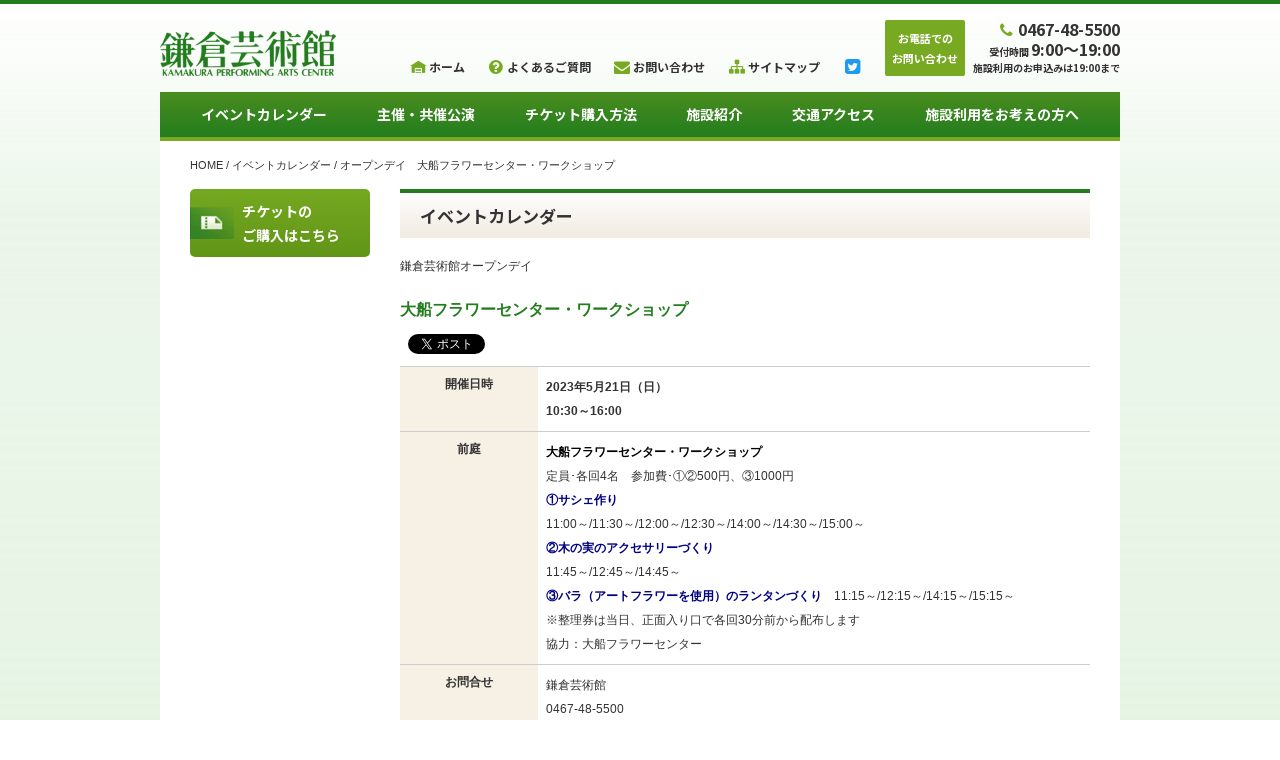

--- FILE ---
content_type: text/html; charset=UTF-8
request_url: https://kamakura-kpac.jp/calendar/5440/
body_size: 22272
content:

<!DOCTYPE html>
<html lang="ja" class="no-js">
<head>
<meta charset="UTF-8">
<meta http-equiv="X-UA-Compatible" content="IE=edge">
<meta name="viewport" content="width=device-width, initial-scale=1">
<title itemprop="name">オープンデイ　大船フラワーセンター・ワークショップ｜イベントカレンダー｜鎌倉芸術館</title>
<meta name="description" content="">

<link rel="stylesheet" type="text/css" href="//cdn.jsdelivr.net/npm/slick-carousel@1.8.1/slick/slick.css" />
<link rel="stylesheet" href="https://kamakura-kpac.jp/wp-content/themes/kamakura/assets/css/styles.css">
<link rel="stylesheet" href="https://kamakura-kpac.jp/wp-content/themes/kamakura/assets/css/fontello/css/kamakura.css">

<link rel="shortcut icon" href="https://kamakura-kpac.jp/wp-content/themes/kamakura/assets/images/common/favicon.ico">
<link rel="apple-touch-icon" href="https://kamakura-kpac.jp/wp-content/themes/kamakura/assets/images/common/apple-touch-icon.png">
<link rel="icon" type="image/png" href="https://kamakura-kpac.jp/wp-content/themes/kamakura/assets/images/common/android-chrome-256x256.png">

<link rel="preconnect" href="https://fonts.googleapis.com">
<link rel="preconnect" href="https://fonts.gstatic.com" crossorigin>
<link href="https://fonts.googleapis.com/css2?family=Noto+Sans+JP:wght@700&display=swap" rel="stylesheet">
<link href="https://fonts.googleapis.com/css2?family=Monsieur+La+Doulaise&display=swap" rel="stylesheet">

<script src="https://ajax.googleapis.com/ajax/libs/jquery/3.5.1/jquery.min.js"></script>
</head>
<body class="font-sans text-12 text-gray-333333 overflow-x-hidden bg-f9fcf8-fff lg:border-t-4 border-solid border-green-237d1e min-h-100vh pt-59px lg:pt-0">
    <header class="px-3 font-noto overflow-x-hidden fixed z-1000 lg:static bg-white lg:bg-transparent top-0 left-0 w-full border-t-4 lg:border-t-0 border-solid border-green-237d1e">
        <div class="max-w-960 w-full mx-auto">
            <div class="flex justify-between items-end py-2 lg:py-4">
                <h1><a href="https://kamakura-kpac.jp/" class="block max-w-130 lg:max-w-176"><img src="https://kamakura-kpac.jp/wp-content/themes/kamakura/assets/images/common/logo.png" alt=""></a></h1>
                
                <div class="flex justify-end items-center lg:items-end">
                    <ul class="hidden lg:flex justify-center items-center mr-5">
                        <li class="mr-5">
                            <a href="https://kamakura-kpac.jp/" class="text-gray-333333 flex justify-center items-end leading-none transition-all hover:opacity-60">
                                <span class="icon-warehouse text-16 text-green-77aa22"></span>
                                <span class="text-12 inline-block relative bottom-0.5">ホーム</span>
                            </a>
                        </li>
                        <li class="mr-5">
                            <a href="https://kamakura-kpac.jp/faq" class="text-gray-333333 flex justify-center items-end leading-none transition-all hover:opacity-60">
                                <span class="icon-help-circled text-16 text-green-77aa22"></span>
                                <span class="text-12 inline-block relative bottom-0.5">よくあるご質問</span>
                            </a>
                        </li>
                        <li class="mr-5">
                            <a href="https://kamakura-kpac.jp/contact" class="text-gray-333333 flex justify-center items-end leading-none transition-all hover:opacity-60">
                                <span class="icon-mail-alt text-16 text-green-77aa22"></span>
                                <span class="text-12 inline-block relative bottom-0.5">お問い合わせ</span>
                            </a>
                        </li>
                        <li class="mr-5">
                            <a href="https://kamakura-kpac.jp/sitemap" class="text-gray-333333 flex justify-center items-end leading-none transition-all hover:opacity-60">
                                <span class="icon-sitemap text-16 text-green-77aa22 relative bottom-px"></span>
                                <span class="text-12 inline-block relative bottom-0.5">サイトマップ</span>
                            </a>
                        </li>
                        <li>
                            <a href="https://twitter.com/Kamakura_KPAC" target="_blank" rel="noopener noreferrer" class="text-gray-333333 flex justify-center items-end leading-none transition-all hover:opacity-60">
                                <span class="icon-twitter-squared text-18 text-blue-1d9bf0"></span>
                            </a>
                        </li>
                    </ul>
                    <div class="flex items-center relative top-0.5 lg:top-0">
                        <p class="bg-green-77aa22 text-11 text-center leading-5 text-white py-2 rounded-2 w-20 flex-shrink-0 mr-2 hidden lg:block">お電話での<br>お問い合わせ</p>
                        <div class="text-10">
                            <p>
                                <a href="tel:0467485500" class="text-15 lg:text-16 leading-4 text-right mb-1 flex justify-end items-center text-gray-333333">
                                    <span class="icon-phone text-16 text-green-77aa22 relative top-px"></span>
                                    0467-48-5500
                                </a>
                            </p>
                            <p class="leading-4 text-right">受付時間 <span class="text-15 lg:text-16">9:00～19:00</span></p>
                            <p class="leading-4 text-right hidden lg:block">施設利用のお申込みは19:00まで</p>
                        </div>
                    </div>
                    <div class="toggle-menu lg:hidden ml-3">
                        <p class="flex flex-col justify-center items-center cursor-pointer">
                            <span class="inline-block w-full bg-green-77aa22"></span>
                            <span class="inline-block w-full bg-green-77aa22 my-1.5"></span>
                            <span class="inline-block w-full bg-green-77aa22"></span>
                        </p>
                    </div>
                </div>
            </div>
            <ul class="bg-237d1e-4a8d1f hidden lg:flex justify-around border-b-4 border-solid border-green-77aa22 px-4">
                <li><a href="https://kamakura-kpac.jp/calendar" class="inline-block text-white text-14 font-noto py-3 transition-all hover:opacity-60">イベントカレンダー</a></li>
                <li><a href="https://kamakura-kpac.jp/performance" class="inline-block text-white text-14 font-noto py-3 transition-all hover:opacity-60">主催・共催公演</a></li>
                <li><a href="https://kamakura-kpac.jp/ticket" class="inline-block text-white text-14 font-noto py-3 transition-all hover:opacity-60">チケット購入方法</a></li>
                <li><a href="https://kamakura-kpac.jp/facilities" class="inline-block text-white text-14 font-noto py-3 transition-all hover:opacity-60">施設紹介</a></li>
                <li><a href="https://kamakura-kpac.jp/map" class="inline-block text-white text-14 font-noto py-3 transition-all hover:opacity-60">交通アクセス</a></li>
                <li><a href="https://kamakura-kpac.jp/rental" class="inline-block text-white text-14 font-noto py-3 transition-all hover:opacity-60">施設利用をお考えの方へ</a></li>
            </ul>
        </div>
    </header>
    <div class="menu-slide block lg:hidden bg-green-237d1e px-3">
        <ul class="grid grid-cols-2 py-30px gap-y-7 gap-x-2 pl-4">
            <li class="col-span-1">
                <a href="https://kamakura-kpac.jp/" class="text-white flex items-end leading-none transition-all hover:opacity-60">
                    <span class="icon-warehouse text-16"></span>
                    <span class="text-14 font-bold font-noto ml-1 inline-block relative bottom-0.5">ホーム</span>
                </a>
            </li>
            <li class="col-span-1">
                <a href="https://kamakura-kpac.jp/faq" class="text-white flex items-end leading-none transition-all hover:opacity-60">
                    <span class="icon-help-circled text-16"></span>
                    <span class="text-14 font-bold font-noto ml-1 inline-block relative bottom-0.5">よくあるご質問</span>
                </a>
            </li>
            <li class="col-span-1">
                <a href="https://kamakura-kpac.jp/contact" class="text-white flex items-end leading-none transition-all hover:opacity-60">
                    <span class="icon-mail-alt text-16"></span>
                    <span class="text-14 font-bold font-noto ml-1 inline-block relative bottom-0.5">お問い合わせ</span>
                </a>
            </li>
            <li class="col-span-1">
                <a href="https://kamakura-kpac.jp/sitemap" class="text-white flex items-end leading-none transition-all hover:opacity-60">
                    <span class="icon-sitemap text-16"></span>
                    <span class="text-14 font-bold font-noto ml-1 inline-block relative bottom-0.5">サイトマップ</span>
                </a>
            </li>
        </ul>
        <p class="h-px bg-white opacity-50"></p>
        <ul class="grid grid-cols-2 py-30px gap-y-7 gap-x-2 pl-4">
            <li class="col-span-1">
                <a href="https://kamakura-kpac.jp/calendar" class="text-white leading-none transition-all hover:opacity-60 text-14 font-bold font-noto">イベントカレンダー</a>
            </li>
            <li class="col-span-1">
                <a href="https://kamakura-kpac.jp/performance" class="text-white leading-none transition-all hover:opacity-60 text-14 font-bold font-noto">主催・共催公演</a>
            </li>
            <li class="col-span-1">
                <a href="https://kamakura-kpac.jp/ticket" class="text-white leading-none transition-all hover:opacity-60 text-14 font-bold font-noto">チケット購入方法</a>
            </li>
            <li class="col-span-1">
                <a href="https://kamakura-kpac.jp/facilities" class="text-white leading-none transition-all hover:opacity-60 text-14 font-bold font-noto">施設紹介</a>
            </li>
            <li class="col-span-1">
                <a href="https://kamakura-kpac.jp/map" class="text-white leading-none transition-all hover:opacity-60 text-14 font-bold font-noto">交通アクセス</a>
            </li>
            <li class="col-span-1">
                <a href="https://kamakura-kpac.jp/rental" class="text-white leading-none transition-all hover:opacity-60 text-14 font-bold font-noto">施設利用をお考えの方へ</a>
            </li>
        </ul>
        <p class="h-px bg-white opacity-50"></p>
        <ul class="grid grid-cols-2 py-30px gap-y-7 gap-x-2 pl-4">
            <li class="col-span-1">
                <a href="https://kamakura-kpac.jp/privacypolicy" class="text-white leading-none transition-all hover:opacity-60 text-14 font-bold font-noto">プライバシーポリシー</a>
            </li>
            <li class="col-span-1">
                <a href="https://kamakura-kpac.jp/guide" class="text-white leading-none transition-all hover:opacity-60 text-14 font-bold font-noto">ご利用にあたって</a>
            </li>
        </ul>
        <p class="text-center text-gray-cccccc mt-2">&copy; KAMAKURA PERFORMING ARTS CENTER. </p>
    </div><main class="mb-5">
    <section class="px-3">
        <div class="max-w-960 w-full mx-auto bg-white px-0 lg:px-30px pb-10 lg:pb-8">
            <ul class="text-11 py-4">
                <li class="inline-block"><a href="https://kamakura-kpac.jp/" class="text-gray-333333 hover:underline">HOME</a></li>
                <li class="inline-block">/</li>
                <li class="inline-block"><a href="https://kamakura-kpac.jp/calendar" class="text-gray-333333 hover:underline">イベントカレンダー</a></li>
                <li class="inline-block">/</li>
                <li class="inline-block">オープンデイ　大船フラワーセンター・ワークショップ</li>
            </ul>
            <div class="flex flex-col-reverse lg:flex-row justify-between">
                <div class="max-w-180 w-full flex-shrink-0 mx-auto lg:ml-0 lg:mr-30px">
                    <p>
                        <a href="https://kamakura-kpac.jp/ticket/" class="bg-619517-75a921 text-white  rounded-5 h-68 text-14 font-noto font-bold transition-all hover:opacity-70 flex items-center">
                            <span class="inline-block mr-2 flex-shrink-0"><img src="https://kamakura-kpac.jp/wp-content/themes/kamakura/assets/images/common/ic_file.png" alt=""></span>
                            <span>チケットの<br>ご購入はこちら</span>
                        </a>
                    </p>
                </div>
                <div class="lg:max-w-690 w-full">
                    <div class="border-t-4 border-solid border-green-237d1e mb-5">
                        <div class="font-noto font-bold px-5 py-2.5 bg-f1ebe1-fefefe">
                            <h1 class="text-17">イベントカレンダー</h1>
                        </div>
                        <div class="px-3 lg:px-0 pt-4">
                            <div class="md:flex justify-between">
                                <div>
                                    <p class="text-12 mb-5">鎌倉芸術館オープンデイ</p>
<h2 class="font-bold text-16 text-green-237d1e mb-3">大船フラワーセンター・ワークショップ</h2>
                                                                    </div>
                                                            </div>
                            <div class="mb-3 flex">
                                <div class="fb-like mr-2" data-href="https://kamakura-kpac.jp/calendar/5440" data-width="" data-layout="button" data-action="like" data-size="small" data-share="true"></div>
                                <p><a href="https://twitter.com/share" class="twitter-share-button text-white" data-url="https://kamakura-kpac.jp/calendar/5440" data-text="オープンデイ　大船フラワーセンター・ワークショップ" data-lang="ja" >ツイート</a></p>
                            </div>
                            <table class="w-full border-solid border-t border-gray-cccccc"><tr class="border-solid border-b border-gray-cccccc"><th class="sm:w-1/5 w-full text-center p-2 bg-gray-f7f1e5 align-top block sm:table-cell">開催日時</th><td class="p-2 align-top w-full sm:w-4/5 block sm:table-cell"><p><strong>2023年5月21日（日）<br />
10:30～16:00</strong></p>
</td></tr><tr class="border-solid border-b border-gray-cccccc"><th class="sm:w-1/5 w-full text-center p-2 bg-gray-f7f1e5 align-top block sm:table-cell">前庭</th><td class="p-2 align-top w-full sm:w-4/5 block sm:table-cell"><p><span style="color: #000000;"><strong>大船フラワーセンター・ワークショップ</strong></span><br />
定員･各回4名　参加費･①②500円、③1000円<br />
<span style="color: #000080;"><strong>①サシェ作り</strong></span><br />
11:00～/11:30～/12:00～/12:30～/14:00～/14:30～/15:00～<br />
<strong><span style="color: #000080;">②木の実のアクセサリーづくり</span></strong><br />
11:45～/12:45～/14:45～<br />
<strong><span style="color: #000080;">③バラ（アートフラワーを使用）のランタンづくり</span></strong>　11:15～/12:15～/14:15～/15:15～<br />
※整理券は当日、正面入り口で各回30分前から配布します<br />
協力：大船フラワーセンター</p>
</td></tr><tr class="border-solid border-b border-gray-cccccc"><th class="sm:w-1/5 w-full text-center p-2 bg-gray-f7f1e5 align-top block sm:table-cell">お問合せ</th><td class="p-2 align-top w-full sm:w-4/5 block sm:table-cell"><p>鎌倉芸術館<br />
0467-48-5500</p>
</td></tr></table>                                                    </div>
                    </div>
                </div>
            </div>
           
            

            <div class="text-right mt-10 px-3 lg:px-0">
                <p id="totop" class="inline-block cursor-pointer text-green-237d1e font-bold text-14 transition-all hover:opacity-70">
                    <span>ページトップ</span>
                    <span class="arrow-right-green inline-block transform -rotate-90"></span>
                </p>
            </div>
        </div>
    </section>
</main>
<script>
(function(d, s, id) {
    var js, fjs = d.getElementsByTagName(s)[0];
    if (d.getElementById(id)) return;
    js = d.createElement(s); js.id = id;
    js.src = "https://connect.facebook.net/ja_JP/sdk.js#xfbml=1&version=v3.0";
    fjs.parentNode.insertBefore(js, fjs);
    }(document, 'script', 'facebook-jssdk'));
</script>
<script async defer crossorigin="anonymous" 
        src="https://connect.facebook.net/ja_JP/sdk.js#xfbml=1
                &autoLogAppEvents=1" 
        nonce="FOKrbAYI">
</script>
<script>!function(d,s,id) {var js,fjs=d.getElementsByTagName(s)[0],p=/^http:/.test(d.location)?'http':'https';if(!d.getElementById(id)){js=d.createElement(s);js.id=id;js.src=p+'://platform.twitter.com/widgets.js';fjs.parentNode.insertBefore(js,fjs);}}(document, 'script', 'twitter-wjs');</script>
<footer class="border-t-11 border-solid border-green-237d1e bg-gray-414745 px-3">
  <div class="max-w-960 w-full mx-auto py-4 lg:flex justify-between text-14 lg:text-12">
    <div class="text-center lg:text-left">
      <ul class="hidden lg:block">
        <li class="inline-block mr-6"><a href="https://kamakura-kpac.jp/" class="text-gray-cccccc leading-10 lg:leading-6 hover:underline inline-block">ホーム</a></li>
        <li class="inline-block mr-6"><a href="https://kamakura-kpac.jp/news" class="text-gray-cccccc leading-10 lg:leading-6 hover:underline inline-block">お知らせ</a></li>
        <li class="inline-block mr-6"><a href="https://kamakura-kpac.jp/calendar" class="text-gray-cccccc leading-10 lg:leading-6 hover:underline inline-block">イベントカレンダー </a></li>
        <li class="inline-block mr-6"><a href="https://kamakura-kpac.jp/performance" class="text-gray-cccccc leading-10 lg:leading-6 hover:underline inline-block">主催公演</a></li>
        <li class="inline-block mr-6"><a href="https://kamakura-kpac.jp/ticket" class="text-gray-cccccc leading-10 lg:leading-6 hover:underline inline-block">チケット購入方法</a></li>
      </ul>
      <ul>
        <li class="hidden lg:inline-block mr-6"><a href="https://kamakura-kpac.jp/facilities" class="text-gray-cccccc leading-10 lg:leading-6 hover:underline inline-block">施設紹介</a></li>
        <li class="hidden lg:inline-block mr-6"><a href="https://kamakura-kpac.jp/rental" class="text-gray-cccccc leading-10 lg:leading-6 hover:underline inline-block">施設利用をお考えの方へ</a></li>
        <li class="inline-block mr-6"><a href="https://kamakura-kpac.jp/price" class="text-gray-cccccc leading-10 lg:leading-6 hover:underline inline-block">各種料金表</a></li>
        <li class="inline-block lg:mr-6"><a href="https://kamakura-kpac.jp/download" class="text-gray-cccccc leading-10 lg:leading-6 hover:underline inline-block">各種資料ダウンロード</a></li>
      </ul>
      <ul>
        <li class="inline-block mr-6"><a href="https://kamakura-kpac.jp/faq" class="text-gray-cccccc leading-10 lg:leading-6 hover:underline inline-block">よくあるご質問</a></li>
        <li class="hidden lg:inline-block mr-6"><a href="https://kamakura-kpac.jp/map" class="text-gray-cccccc leading-10 lg:leading-6 hover:underline inline-block">交通アクセス</a></li>
        <li class="md:hidden inline-block mr-6"><a href="https://kamakura-kpac.jp/eco" class="text-gray-cccccc leading-10 lg:leading-6 hover:underline inline-block">環境に配慮した取組み</a></li>
        <li class="hidden lg:inline-block mr-6"><a href="https://kamakura-kpac.jp/contact" class="text-gray-cccccc leading-10 lg:leading-6 hover:underline inline-block">お問い合わせ</a></li>
        <li class="hidden lg:inline-block lg:mr-6"><a href="https://kamakura-kpac.jp/sitemap" class="text-gray-cccccc leading-10 lg:leading-6 hover:underline inline-block">サイトマップ</a></li>
      </ul>
      <ul class="lg:mt-5">
        <li class="inline-block mr-6"><a href="https://kamakura-kpac.jp/privacypolicy" class="text-gray-cccccc leading-10 lg:leading-6 hover:underline inline-block">プライバシーポリシー</a></li>
        <li class="hidden lg:inline-block mr-6"><a href="https://kamakura-kpac.jp/eco" class="text-gray-cccccc leading-10 lg:leading-6 hover:underline inline-block">環境に配慮した取組み</a></li>
        <li class="inline-block mr-6"><a href="https://kamakura-kpac.jp/guide" class="text-gray-cccccc leading-10 lg:leading-6 hover:underline inline-block">ご利用にあたって</a></li>
      </ul>
      <p class="text-gray-cccccc mt-5 leading-4 hidden lg:block">&copy; KAMAKURA PERFORMING ARTS CENTER.</p>
    </div>
    <p class="text-center mt-3 mb-7 block lg:hidden"><a href="https://twitter.com/Kamakura_KPAC" target="_blank" rel="noopener noreferrer"><span class="icon-twitter-squared text-30 text-white"></span></a></p>
    <div>
      <p><a href="https://kamakura-kpac.jp/" class="block max-w-176 mr-auto lg:mr-0 ml-auto"><img src="https://kamakura-kpac.jp/wp-content/themes/kamakura/assets/images/common/logo_white.png" alt="" class="ml-auto"></a></p>
      <p class="text-gray-cccccc mt-5 leading-5 text-center lg:text-right">〒247-0056<br>神奈川県鎌倉市大船6-1-2<br>TEL 0467-48-5500 / FAX 0467-48-5600</p>
      <p class="text-gray-cccccc mt-5 leading-4 text-12 text-center block lg:hidden">&copy; KAMAKURA PERFORMING ARTS CENTER.</p>
    </div>
  </div>
</footer>
<script type="text/javascript" src="//cdn.jsdelivr.net/npm/slick-carousel@1.8.1/slick/slick.min.js"></script>
<script src="https://kamakura-kpac.jp/wp-content/themes/kamakura/assets/js/script.js"></script>
</body>

</html>